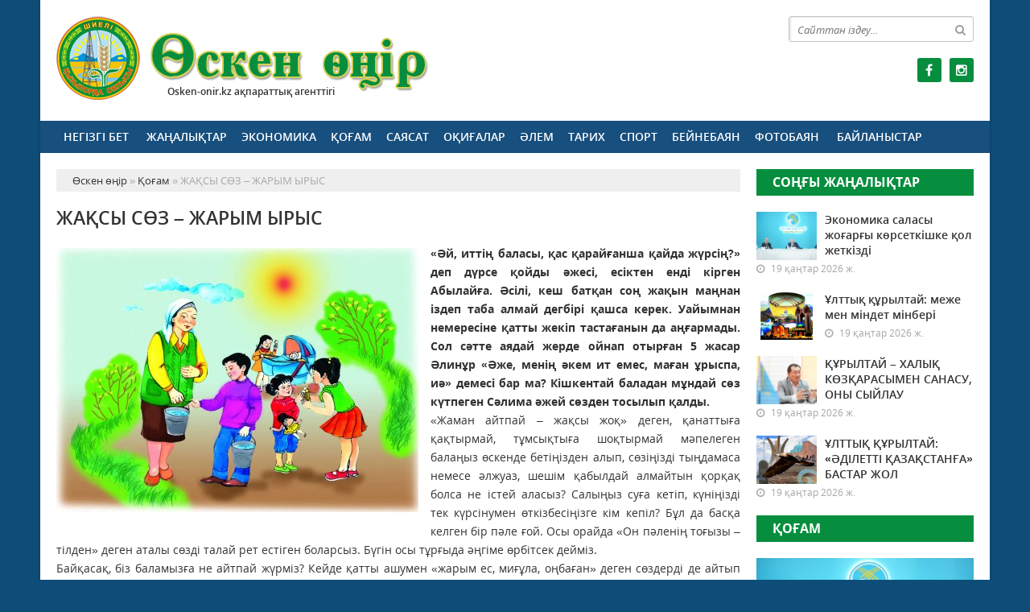

--- FILE ---
content_type: text/html; charset=utf-8
request_url: https://osken-onir.kz/kogam/30239-zhasy-sz-zharym-yrys.html
body_size: 10539
content:
<!doctype html>
<html lang="kk" class="nav-no-js">
<head>
<meta http-equiv="Content-Type" content="text/html; charset=utf-8" />
<title>ЖАҚСЫ СӨЗ – ЖАРЫМ ЫРЫС &raquo; «Өскен өңір» - Шиелі аудандық газеті</title>
<meta name="description" content="«Әй, иттің баласы, қас қарайғанша қайда жүрсің?» деп дүрсе қойды әжесі, есіктен енді кірген Абылайға. Әсілі, кеш батқан соң жақын маңнан іздеп таба алмай дегбірі қашса керек. Уайымнан немересіне" />
<meta name="keywords" content="баласы, деген, керек, қатты, маған, алмай, «жұрттың, мұндай, баласы», айтпай, қайда, айтып, балаңыз, сөздерді, балаға, қалды, күтпеген, баладан, Сәлима, сөзден" />
<meta name="generator" content="Өскен өңір (https://osken-onir.kz/)" />
<meta name="viewport" content="width=device-width, initial-scale=1.0" />
<meta property="og:site_name" content="«Өскен өңір» - Шиелі аудандық газеті" />
<meta property="og:type" content="article" />
<meta property="og:title" content="ЖАҚСЫ СӨЗ – ЖАРЫМ ЫРЫС" />
<meta property="og:url" content="https://osken-onir.kz/kogam/30239-zhasy-sz-zharym-yrys.html" />
<meta property="og:image" content="https://osken-onir.kz/uploads/posts/2024-04/medium/1712047410_0-27.jpg" />
<link rel="search" type="application/opensearchdescription+xml" href="https://osken-onir.kz/engine/opensearch.php" title="«Өскен өңір» - Шиелі аудандық газеті" />
<link rel="alternate" type="application/rss+xml" title="«Өскен өңір» - Шиелі аудандық газеті" href="https://osken-onir.kz/rss.xml" />
<link rel="stylesheet" href="/engine/classes/min/index.php?charset=utf-8&amp;f=/templates/osken-oner/css/styles.css,/templates/osken-oner/css/bootstrap.css,/templates/osken-oner/css/engine.css,/templates/osken-oner/css/mobile.css,/templates/osken-oner/css/font-awesome.min.css" type="text/css">
<link rel="icon" href="/templates/osken-oner/images/favicon.png" type="image/x-icon">
<link rel="shortcut icon" href="/templates/osken-oner/images/favicon.png" type="image/x-icon">
    <!--style>
        html {
    -moz-filter: grayscale(100%);
    -webkit-filter: grayscale(100%);
    filter: gray; /* IE6-9 */
    filter: grayscale(100%);
}
        img {
    -webkit-filter: grayscale(100%); /* Safari 6.0 - 9.0 */
    filter: grayscale(100%);
}
        </style-->
</head>
<body>
<div class="wrappers">
	<!--div class="onam-l"></div-->
	<!--div class="onam-r"></div-->
	<div class="container headtop">
		<div class="row">
			
			<div class="container hadma">
				<div class="col-md-5">
					<div class="logos">
						<a href="/">Өскен өңір </a>
						<span>Osken-onir.kz ақпараттық агенттігі</span>
					</div>
				</div>
				<div class="col-md-4"></div>
				<div class="col-md-3">
					<div class="search_block">
						<div class="search_box">
							<form id="quicksearch" method="post">
								<input type="hidden" name="do" value="search" />
								<input type="hidden" name="subaction" value="search" />
								<div class="search-box">
									<div class="input-group">
										<input id="story" name="story" placeholder="Сайттан іздеу..." type="text" />
										<span class="input-group-btn">
											<button class="btn" type="submit" title="Найти"><i class="fa fa-search"></i></button>
										</span>
									</div>
								</div>
							</form>
						</div>
					</div>
					<div class="socials">
						<!--a href="#" class="twit" title="Twitter" target="_blank" rel="noopener noreferrer"></a-->
						<a href="https://www.facebook.com/oskenonir/" class="faceb" title="Facebook" target="_blank" rel="noopener noreferrer"></a>
						<!--a href="https://vk.com/club136384814" class="vk" title="Vkontakte" target="_blank" rel="noopener noreferrer"></a-->
						<!--a href="#" class="odokl" title="Однокласники" target="_blank" rel="noopener noreferrer"></a-->
						<a href="https://www.instagram.com/oskenonir_news/" class="insta" title="Instagram" target="_blank" rel="noopener noreferrer"></a>
					</div>
				</div>
			</div>
			
			<div class="container">
				<div class="row show-grid">
					<div class="container navmenu">
						<div class="col-md-12">
							<nav>
								<a id="touch-menu" class="mobile-menu" href="#"><i class="fa fa-bars" aria-hidden="true"></i></a>
								<ul class="menu">
	<li><a href="/">Негізгі бет</a></li>
	<li><a href="https://osken-onir.kz/zhanalyk/">Жаңалықтар</a>
		
	</li><li><a href="https://osken-onir.kz/ekonomika/">Экономика</a>
		
	</li><li><a href="https://osken-onir.kz/kogam/">Қоғам</a>
		
	</li><li><a href="https://osken-onir.kz/saysat/">Саясат</a>
		
	</li><li><a href="https://osken-onir.kz/okigalar/">Оқиғалар</a>
		
	</li><li><a href="https://osken-onir.kz/alem/">Әлем</a>
		
	</li><li><a href="https://osken-onir.kz/tarih/">Тарих</a>
		
	</li><li><a href="https://osken-onir.kz/sport/">Спорт</a>
		
	</li><li><a href="https://osken-onir.kz/video/">Бейнебаян</a>
		
	</li><li><a href="https://osken-onir.kz/fotobayn/">Фотобаян</a>
		
	</li>
	<li><a href="#">Байланыстар</a></li>
</ul>
							</nav>
						</div>
					</div>
				</div>
			</div>
			
			<div class="container">
				<div class="row show-grid">
					<div class="container">
						<div class="col-md-9">
							<div class="speedbar"><div class="over"><span id="dle-speedbar"><span itemscope itemtype="http://data-vocabulary.org/Breadcrumb"><a href="https://osken-onir.kz/" itemprop="url"><span itemprop="title">Өскен өңір</span></a></span> &raquo; <span itemscope itemtype="http://data-vocabulary.org/Breadcrumb"><a href="https://osken-onir.kz/kogam/" itemprop="url"><span itemprop="title">Қоғам</span></a></span> &raquo; ЖАҚСЫ СӨЗ – ЖАРЫМ ЫРЫС</span></div></div><div id='dle-content'><div class="boxing-full airSticky_stop-block">
	<article class="box-fullstory show-grid">
		<h2>ЖАҚСЫ СӨЗ – ЖАРЫМ ЫРЫС</h2>
		<div class="fullstorys">
			<div style="text-align:justify;"><a class="highslide" href="https://osken-onir.kz/uploads/posts/2024-04/1712047410_0-27.jpg" target="_blank"><img src="/uploads/posts/2024-04/medium/1712047410_0-27.jpg" alt="" class="fr-dii fr-fil"></a><b>«Әй, иттің баласы, қас қарайғанша қайда жүрсің?» деп дүрсе қойды әжесі, есіктен енді кірген Абылайға. Әсілі, кеш батқан соң жақын маңнан іздеп таба алмай дегбірі қашса керек. Уайымнан немересіне қатты жекіп тастағанын да аңғармады. Сол сәтте аядай жерде ойнап отырған 5 жасар Әлинұр «Әже, менің әкем ит емес, маған ұрыспа, иә» демесі бар ма? Кішкентай баладан мұндай сөз күтпеген Сәлима әжей сөзден тосылып қалды.</b></div><div style="text-align:justify;">«Жаман айтпай – жақсы жоқ» деген, қанаттыға қақтырмай, тұмсықтыға шоқтырмай мәпелеген балаңыз өскенде бетіңізден алып, сөзіңізді тыңдамаса немесе әлжуаз, шешім қабылдай алмайтын қорқақ болса не істей аласыз? Салыңыз суға кетіп, күніңізді тек күрсінумен өткізбесіңізге кім кепіл? Бұл да басқа келген бір пәле ғой. Осы орайда «Он пәленің тоғызы – тілден» деген аталы сөзді талай рет естіген боларсыз. Бүгін осы тұрғыда әңгіме өрбітсек дейміз. </div><div style="text-align:justify;">Байқасақ, біз баламызға не айтпай жүрміз? Кейде қатты ашумен «жарым ес, миғұла, оңбаған» деген сөздерді де айтып қалатынымыз жасырын емес. Алайда ата-ананың балаға айтқан сөзі дұға, тілек есебінде кетіп, қабыл болып кетуі әбден мүмкін екенін білесіз бе? Алла елшісі (оған Алланың игілігі мен сәлемі болсын) былай деді: «Өздеріңе де, балаларыңа да, мал-мүліктеріңе де лағынет шақырмаңдар, әрі бұл Алладан сый тілейтін уақыт мезгілімен сәйкес келіп қалмасын. Өйткені, Алла сендердің дұғаларыңды қабылдауы мүмкін». Иә, атаананың сөзі баланың болашағына әсер етеді. Балаңызды қандай нәрсемен сипаттасаңыз, ол соған бейім болады. Өзіңіз «су ми», «топас», «нақұрыс» деп ұрсып алып, ертең ештеңе түсінбейтін адам алдыңызда тұрса, оған «неге сондайсың?» деп ренжуге хақыңыз жоқ. Себебі, сіздің сөзіңіз, өз-өзіңізді ұстауыңыз оның өміріне әсер етеді. </div><div style="text-align:justify;">Біздің бір әдетіміз бар. Баламыз тілімізді алмай, көңілімізді қалдырса, «ана өзің секілді Сәлиманың баласын қарашы, қандай ақылды», «ана Еркіннің ұлын қарашы, жазуы маржандай» деп өзге балалармен салыстыра кетеміз. Әйтеуір, қай үйге кірсеңіз де бармақтай баласына «жұрттың баласын мысал етіп, айтып отырғанын байқаймыз. Ата-аналар үшін жұрттың баласы – әлемдегі мінсіз адам. Олар – тәртіпті, тіл алғыш, жұмысқа бейім, оқуда озат. Әйтеуір не керек, адам баласына тән бар асыл қасиетті сол «жұрттың баласы» жиып алған бойына. Ал өз басымызға мұндай мінездің біреуі де татымаған. Бір ауыз сөзбен айтқанда, «жұрттың баласы» Ыбырай, біздің бала сұмырай. </div><div style="text-align:justify;">Жұрттың баласы шынымен де ақылды шығар. Бірақ, ол біздің баламыз емес. Және ең жаманы не екенін білесіз бе? Мұндай сөздерді естіген балаңыз дәл қазір өзін ең ақылсыз, ең жаман балаға балап отыр. Бала санасында «мен жаманмын», «ата-анам маған разы емес», «мен нашармын», «мен төменмін», «мен ондай бола алмаймын» деген ойлар қалыптасып үлгерді. Жігері жасыды, талабы мұқалды. Осындайдан оның өсіп емес, іштей өшіп бара жатқанын байқамай қаламыз. Сондықтан ұрпақ тәрбиелеуде ұсақ-түйекке де мән беру керектігін естен шығармайықшы.</div><div><br></div><div style="text-align:right;"><b>Гүлнәр ӘБДІХАНИҚЫЗЫ</b></div>
		</div>	

		<div class="full_tools">
			<div class="meta-full">
				<div class="category-short"><i class="fa fa-folder-o"></i><a href="https://osken-onir.kz/kogam/">Қоғам</a></div>
				<div class="detmeta-short">
					<span class="dates"><i class="fa fa-clock-o"></i>02 сәуір 2024 ж.</span>
					<span class="post-views"><i class="fa fa-eye"></i>384</span>
					<span><i class="fa fa-commenting-o"></i>0</span>
				</div>
			</div>
		</div>
	</article>


	 
	<div class="articlerelated show-grid">
	<div class="relatedheader"><h4>Ұқсас жаңалықтар:</h4></div>
		<div class="row">
			<div class="realnews">
	<a href="https://osken-onir.kz/kogam/27458-men-kem-it-emes.html" title="Менің әкем ит емес">
		<div class="imgreal"><img src="/uploads/posts/2023-08/medium/1692688128_62.jpg" alt='title'></div>
		<div class="capt-real"><b>Менің әкем ит емес</b></div>
	</a>
	<span><i class="fa fa-folder-o"></i>Қоғам</span>
</div><div class="realnews">
	<a href="https://osken-onir.kz/kogam/21151-sz-syekten-ted.html" title="Сөз сүйектен өтеді...">
		<div class="imgreal"><img src="/uploads/posts/2021-09/thumbs/1631927626_56edee750b67e571ab5ef6983cc4d4a7.jpg" alt='title'></div>
		<div class="capt-real"><b>Сөз сүйектен өтеді...</b></div>
	</a>
	<span><i class="fa fa-folder-o"></i>Қоғам</span>
</div><div class="realnews">
	<a href="https://osken-onir.kz/okigalar/10829-tas-gln-zdegen-bala.html" title="Тас гүлін іздеген бала">
		<div class="imgreal"><img src="https://massaget.kz/userdata/news/news_8986/image_l.jpg" alt='title'></div>
		<div class="capt-real"><b>Тас гүлін іздеген бала</b></div>
	</a>
	<span><i class="fa fa-folder-o"></i>Оқиғалар</span>
</div><div class="realnews">
	<a href="https://osken-onir.kz/kogam/9344-balaa-aytua-bolmaytyn-10-sz.html" title="БАЛАҒА АЙТУҒА БОЛМАЙТЫН 10 СӨЗ">
		<div class="imgreal"><img src="/uploads/posts/2019-02/medium/1550467009_students3-ba1a992494c0e4bea9f7801b4987fa80-620x370.jpg" alt='title'></div>
		<div class="capt-real"><b>БАЛАҒА АЙТУҒА БОЛМАЙТЫН 10 СӨЗ</b></div>
	</a>
	<span><i class="fa fa-folder-o"></i>Қоғам</span>
</div><div class="realnews">
	<a href="https://osken-onir.kz/kogam/5367-balaa-meyrmd-bolyyz.html" title="Балаға мейірімді болыңыз">
		<div class="imgreal"><img src="/uploads/posts/2018-08/medium/1535516725_meyrmd-bolyyz.jpg" alt='title'></div>
		<div class="capt-real"><b>Балаға мейірімді болыңыз</b></div>
	</a>
	<span><i class="fa fa-folder-o"></i>Қоғам</span>
</div>
		</div>
	</div>
	

</div>

<div class="comments ignore-select">
	<div class="comnbtm-col">
		<a class="addcom-btn" onclick="$('#addcform').toggle();return false;"><i class="fa fa-plus-square" aria-hidden="true"></i> Пікір қалдыру</a> 
		
	</div>
	<div class="box">
		<form  method="post" name="dle-comments-form" id="dle-comments-form" ><div id="addcform" class="statbox" style="display:none;">
	
		<div class="box_input"><input type="text" name="name" id="name" placeholder="Ваше имя"></div>
		<div class="box_input"><input type="email" name="mail" id="mail" placeholder="Ваш e-mail"></div>
	

	<div class="addcomments_editor"><script type="text/javascript">
	var text_upload = "Загрузка файлов и изображений на сервер";
</script>
<div class="wseditor"><textarea id="comments" name="comments" rows="10" cols="50" class="ajaxwysiwygeditor"></textarea></div></div>

	

	
		<div class="captcha"><div class="g-recaptcha" data-sitekey="6LeihzYUAAAAABVslR1Q-eOWsnkQOc9sDllk1zpR" data-theme="light"></div></div>
	

	

	<button type="submit" name="submit" class="btncomsform">Отправить комментарий</button>
</div>
		<input type="hidden" name="subaction" value="addcomment" />
		<input type="hidden" name="post_id" id="post_id" value="30239" /><input type="hidden" name="user_hash" value="64d37cd77363eec7bc057bcc3edf2d6c668525ae" /></form><script src='https://www.google.com/recaptcha/api.js?hl=ru' async defer></script>
	</div>
	<div class="box">
		
		<div class="com_list">
			
<div id="dle-ajax-comments"></div>

		</div>
	</div>
	<!--dlenavigationcomments-->
</div></div>
							
						</div>
						<div class="col-md-3">
							<div class="songnews">
								<div class="titmain"><h3><a href="https://osken-onir.kz/zhanalyk/" style="color: #ffffff">Соңғы жаңалықтар</h3></div>
								<div class="column-4">
	<div class="item-lent-img">
		<div class="itm-img-l"><img src="https://zhanaqorgan-tynysy.kz/uploads/posts/2026-01/medium/1768820786_nnn06289.jpg" class="center-block" alt='Экономика саласы жоғарғы көрсеткішке қол жеткізді – Серік Жұманғарин'></div>
		<h2><a href="https://osken-onir.kz/kogam/35967-ekonomika-salasy-zhoary-krsetkshke-ol-zhetkzd-serk-zhmanarin.html">Экономика саласы жоғарғы көрсеткішке қол жеткізді</a></h2>
		<div class="detaliz-capt">
			<span class="dates"><i class="fa fa-clock-o"></i> 19 қаңтар 2026 ж.</span>
		</div>
	</div>
</div><div class="column-4">
	<div class="item-lent-img">
		<div class="itm-img-l"><img src="/uploads/posts/2026-01/thumbs/1768803857_1768613603_kollazh-1111.jpg" class="center-block" alt='Ұлттық құрылтай: меже мен міндет мінбері'></div>
		<h2><a href="https://osken-onir.kz/kogam/35966-ltty-ryltay-mezhe-men-mndet-mnber.html">Ұлттық құрылтай: меже мен міндет мінбері</a></h2>
		<div class="detaliz-capt">
			<span class="dates"><i class="fa fa-clock-o"></i> 19 қаңтар 2026 ж.</span>
		</div>
	</div>
</div><div class="column-4">
	<div class="item-lent-img">
		<div class="itm-img-l"><img src="/uploads/posts/2026-01/medium/1768803750_b0b924e5-d7ae-4aa4-9c0c-fdfc5c4baedb.jpg" class="center-block" alt='ҚҰРЫЛТАЙ – ХАЛЫҚ КӨЗҚАРАСЫМЕН САНАСУ, ОНЫ СЫЙЛАУ'></div>
		<h2><a href="https://osken-onir.kz/kogam/35965-ryltay-haly-kzarasymen-sanasu-ony-syylau.html">ҚҰРЫЛТАЙ – ХАЛЫҚ КӨЗҚАРАСЫМЕН САНАСУ, ОНЫ СЫЙЛАУ</a></h2>
		<div class="detaliz-capt">
			<span class="dates"><i class="fa fa-clock-o"></i> 19 қаңтар 2026 ж.</span>
		</div>
	</div>
</div><div class="column-4">
	<div class="item-lent-img">
		<div class="itm-img-l"><img src="/uploads/posts/2026-01/thumbs/1768803575_1768737388_ltty-ryltay-dlett-azastana-bastar-zhol.jpg" class="center-block" alt='ҰЛТТЫҚ ҚҰРЫЛТАЙ: «ӘДІЛЕТТІ ҚАЗАҚСТАНҒА» БАСТАР ЖОЛ'></div>
		<h2><a href="https://osken-onir.kz/zhanalyk/35964-ltty-ryltay-dlett-azastana-bastar-zhol.html">ҰЛТТЫҚ ҚҰРЫЛТАЙ: «ӘДІЛЕТТІ ҚАЗАҚСТАНҒА» БАСТАР ЖОЛ</a></h2>
		<div class="detaliz-capt">
			<span class="dates"><i class="fa fa-clock-o"></i> 19 қаңтар 2026 ж.</span>
		</div>
	</div>
</div>
							</div>
							<div class="kagam show-grid">
								<div class="titmain"><h3>Қоғам</h3></div>
								<div class="bigcolm show-grid">
									<div class="column-5">
	<div class="item-img"><a href="https://osken-onir.kz/kogam/35967-ekonomika-salasy-zhoary-krsetkshke-ol-zhetkzd-serk-zhmanarin.html"><img src="https://zhanaqorgan-tynysy.kz/uploads/posts/2026-01/medium/1768820786_nnn06289.jpg" class="center-block" alt='Экономика саласы жоғарғы көрсеткішке қол жеткізді – Серік Жұманғарин'></a></div>
	<div class="detaliz-capt">
		<span class="dates"><i class="fa fa-clock-o"></i> 19 қаңтар 2026 ж.</span>
		<span class="post-views"><i class="fa fa-eye"></i> 63</span>
	</div>
	<div class="caption">
		<h2><a href="https://osken-onir.kz/kogam/35967-ekonomika-salasy-zhoary-krsetkshke-ol-zhetkzd-serk-zhmanarin.html">Экономика саласы жоғарғы көрсеткішке қол жеткізді – Серік Жұманғарин</a></h2>
	</div>
</div>
								</div>
								<div class="smallcolm">
									<div class="column-4 ombord">
	<div class="item-lent-img">
		<h2><a href="https://osken-onir.kz/kogam/35966-ltty-ryltay-mezhe-men-mndet-mnber.html">Ұлттық құрылтай: меже мен міндет мінбері</a></h2>
		<div class="detaliz-capt">
			<span class="dates"><i class="fa fa-clock-o"></i> 19 қаңтар 2026 ж.</span>
		</div>
	</div>
</div><div class="column-4 ombord">
	<div class="item-lent-img">
		<h2><a href="https://osken-onir.kz/kogam/35965-ryltay-haly-kzarasymen-sanasu-ony-syylau.html">ҚҰРЫЛТАЙ – ХАЛЫҚ КӨЗҚАРАСЫМЕН САНАСУ, ОНЫ СЫЙЛАУ</a></h2>
		<div class="detaliz-capt">
			<span class="dates"><i class="fa fa-clock-o"></i> 19 қаңтар 2026 ж.</span>
		</div>
	</div>
</div>
								</div>
							</div>
							<div class="pdf-main show-grid">
								<div class="titmain"><h3 class="colh3s">PDF нұсқалар мұрағаты</h3></div>
								<div class="column-pdf">
	<h2><a href="https://docs.google.com/viewer?url=https%3A%2F%2Fosken-onir.kz%2Fengine%2Fdownload.php%3Fid%3D904%26viewonline%3D1" target="_blank" rel="noopener noreferrer">№4 (9371)</a></h2> <div class="datepdf">17 қаңтар 2026 ж.</div>
</div><div class="column-pdf">
	<h2><a href="https://docs.google.com/viewer?url=https%3A%2F%2Fosken-onir.kz%2Fengine%2Fdownload.php%3Fid%3D903%26viewonline%3D1" target="_blank" rel="noopener noreferrer">№3 (9370)</a></h2> <div class="datepdf">13 қаңтар 2026 ж.</div>
</div><div class="column-pdf">
	<h2><a href="https://docs.google.com/viewer?url=https%3A%2F%2Fosken-onir.kz%2Fengine%2Fdownload.php%3Fid%3D902%26viewonline%3D1" target="_blank" rel="noopener noreferrer">№2 (9369).</a></h2> <div class="datepdf">10 қаңтар 2026 ж.</div>
</div>
							</div>
							<div class="allpdf"><a href="/pdf/">Pdf мұрағаты</a></div>
							<div class="calenda-foot">
								<div class="titmain"><h3 class="colh3s">Жаңалықтар мұрағаты</h3></div>
								<div id="calendar-layer"><table id="calendar" class="calendar"><tr><th colspan="7" class="monthselect"><a class="monthlink" onclick="doCalendar('12','2025','right'); return false;" href="https://osken-onir.kz/2025/12/" title="Предыдущий месяц">&laquo;</a>&nbsp;&nbsp;&nbsp;&nbsp;Қаңтар 2026&nbsp;&nbsp;&nbsp;&nbsp;&raquo;</th></tr><tr><th class="workday">Дс</th><th class="workday">Сс</th><th class="workday">Ср</th><th class="workday">Бс</th><th class="workday">Жм</th><th class="weekday">Сб</th><th class="weekday">Жс</th></tr><tr><td colspan="3">&nbsp;</td><td  class="day-active-v" ><a class="day-active-v" href="https://osken-onir.kz/2026/01/01/" title="Все публикации за 01 қаңтар 2026">1</a></td><td  class="day" >2</td><td  class="weekday" >3</td><td  class="day-active" ><a class="day-active" href="https://osken-onir.kz/2026/01/04/" title="Все публикации за 04 қаңтар 2026">4</a></td></tr><tr><td  class="day-active-v" ><a class="day-active-v" href="https://osken-onir.kz/2026/01/05/" title="Все публикации за 05 қаңтар 2026">5</a></td><td  class="day-active-v" ><a class="day-active-v" href="https://osken-onir.kz/2026/01/06/" title="Все публикации за 06 қаңтар 2026">6</a></td><td  class="day-active-v" ><a class="day-active-v" href="https://osken-onir.kz/2026/01/07/" title="Все публикации за 07 қаңтар 2026">7</a></td><td  class="day-active-v" ><a class="day-active-v" href="https://osken-onir.kz/2026/01/08/" title="Все публикации за 08 қаңтар 2026">8</a></td><td  class="day-active-v" ><a class="day-active-v" href="https://osken-onir.kz/2026/01/09/" title="Все публикации за 09 қаңтар 2026">9</a></td><td  class="day-active" ><a class="day-active" href="https://osken-onir.kz/2026/01/10/" title="Все публикации за 10 қаңтар 2026">10</a></td><td  class="weekday" >11</td></tr><tr><td  class="day-active-v" ><a class="day-active-v" href="https://osken-onir.kz/2026/01/12/" title="Все публикации за 12 қаңтар 2026">12</a></td><td  class="day-active-v" ><a class="day-active-v" href="https://osken-onir.kz/2026/01/13/" title="Все публикации за 13 қаңтар 2026">13</a></td><td  class="day-active-v" ><a class="day-active-v" href="https://osken-onir.kz/2026/01/14/" title="Все публикации за 14 қаңтар 2026">14</a></td><td  class="day-active-v" ><a class="day-active-v" href="https://osken-onir.kz/2026/01/15/" title="Все публикации за 15 қаңтар 2026">15</a></td><td  class="day-active-v" ><a class="day-active-v" href="https://osken-onir.kz/2026/01/16/" title="Все публикации за 16 қаңтар 2026">16</a></td><td  class="day-active" ><a class="day-active" href="https://osken-onir.kz/2026/01/17/" title="Все публикации за 17 қаңтар 2026">17</a></td><td  class="weekday" >18</td></tr><tr><td  class="day-active-v" ><a class="day-active-v" href="https://osken-onir.kz/2026/01/19/" title="Все публикации за 19 қаңтар 2026">19</a></td><td  class="day day-current" >20</td><td  class="day" >21</td><td  class="day" >22</td><td  class="day" >23</td><td  class="weekday" >24</td><td  class="weekday" >25</td></tr><tr><td  class="day" >26</td><td  class="day" >27</td><td  class="day" >28</td><td  class="day" >29</td><td  class="day" >30</td><td  class="weekday" >31</td><td colspan="1">&nbsp;</td></tr></table></div>
							</div>
						</div>
					</div>
				</div>
				
				<!--div class="row">
					<div class="container">
						<div class="col-md-12 icarusel">
							<ul class="bxslider-carusel">
							  <li><a href="https://e-kyzylorda.gov.kz/?q=kk" target="_blank" rel="noopener noreferrer"><img src="/uploads/posts/2017-11/1510554794_bn-01.jpg" alt='Акимата Кызылординской области' class="img-responsive center-block" ></a></li><li><a href="http://www.akorda.kz/kz" target="_blank" rel="noopener noreferrer"><img src="/uploads/posts/2017-11/1510554757_bn-02.jpg" alt='Сайт президента' class="img-responsive center-block" ></a></li><li><a href="/" target="_blank" rel="noopener noreferrer"><img src="/uploads/posts/2017-11/1510554770_bn-03.jpg" alt='Нұрлы жол' class="img-responsive center-block" ></a></li><li><a href="http://ruh.kz/" target="_blank" rel="noopener noreferrer"><img src="/uploads/posts/2017-11/1510554703_bn-04.jpg" alt='Рухани Жаңғыру' class="img-responsive center-block" ></a></li><li><a href="/" target="_blank" rel="noopener noreferrer"><img src="/uploads/posts/2017-11/1510554676_bn-05.jpg" alt='Жаңғыру 30' class="img-responsive center-block" ></a></li><li><a href="http://egov.kz/cms/kk" target="_blank" rel="noopener noreferrer"><img src="/uploads/posts/2017-11/1510554722_bn-06.jpg" alt='Egov' class="img-responsive center-block" ></a></li><li><a href="https://digitalkz.kz/" target="_blank" rel="noopener noreferrer"><img src="/uploads/posts/2017-11/1510554648_bn-07.jpg" alt='Digital Kazakhstan' class="img-responsive center-block" ></a></li><li><a href="/" target="_blank" rel="noopener noreferrer"><img src="/uploads/posts/2017-11/1510554552_bn-09.jpg" alt='Нақты қадам' class="img-responsive center-block" ></a></li>
							</ul>
						</div>
					</div>
				</div-->
				
			</div>
			
		</div>
		
		<div class="row">
			<div class="container footer">
				<div class="col-md-9">
					<p>&copy; 2024. Osken-onir.kz ақпараттық агенттігі.<br>
Қазақстан Республикасы Ақпарат және Қоғамдық даму министрлігі, Ақпарат комитетінің тіркеу туралы № KZ66VPY00052385 куәлігі 21.07.2022 жылы берілген.<br>
&reg; Агенттік сайтында жарияланған барлық мақалалар мен фото-бейне материалдардың авторлық құқықтары қорғалған. Материалдарды пайдаланған жағдайда сілтеме жасалуы міндетті.
</p>
					<p>Меншік иесі: <a href="https://syr-media.kz" target="_blank" ;="" style="color:#ff7220;">«Сыр медиа»</a> ЖШС.</p>
				</div>
				<div class="col-md-3 chetchiki">
					<span><!-- Yandex.Metrika informer -->
<a href="https://metrika.yandex.kz/stat/?id=90076946&amp;from=informer"
target="_blank" rel="nofollow"><img src="https://informer.yandex.ru/informer/90076946/3_1_FFFFFFFF_EFEFEFFF_0_pageviews"
style="width:88px; height:31px; border:0;" alt="Яндекс.Метрика" title="Яндекс.Метрика: данные за сегодня (просмотры, визиты и уникальные посетители)" class="ym-advanced-informer" data-cid="90076946" data-lang="ru" /></a>
<!-- /Yandex.Metrika informer -->

<!-- Yandex.Metrika counter -->
<script type="text/javascript" >
   (function(m,e,t,r,i,k,a){m[i]=m[i]||function(){(m[i].a=m[i].a||[]).push(arguments)};
   var z = null;m[i].l=1*new Date();
   for (var j = 0; j < document.scripts.length; j++) {if (document.scripts[j].src === r) { return; }}
   k=e.createElement(t),a=e.getElementsByTagName(t)[0],k.async=1,k.src=r,a.parentNode.insertBefore(k,a)})
   (window, document, "script", "https://mc.yandex.ru/metrika/tag.js", "ym");

   ym(90076946, "init", {
        clickmap:true,
        trackLinks:true,
        accurateTrackBounce:true,
        webvisor:true
   });
</script>
<noscript><div><img src="https://mc.yandex.ru/watch/90076946" style="position:absolute; left:-9999px;" alt="" /></div></noscript>
<!-- /Yandex.Metrika counter --></span>
				</div>
			</div>
		</div>
	</div>
</div>
<div id="toTop"></div>
<script type="text/javascript" src="/engine/classes/min/index.php?charset=utf-8&amp;g=general&amp;21"></script>
<script type="text/javascript" src="/engine/classes/min/index.php?charset=utf-8&amp;f=engine/classes/highslide/highslide.js,engine/editor/jscripts/froala/editor.js,engine/editor/jscripts/froala/languages/ru.js&amp;21"></script>
<link media="screen" href="/engine/editor/css/default.css" type="text/css" rel="stylesheet" />
<link media="screen" href="/engine/editor/jscripts/froala/css/editor.css" type="text/css" rel="stylesheet" />
<script src="/engine/classes/min/index.php?charset=utf-8&amp;f=/templates/osken-oner/js/bxslider.js,/templates/osken-oner/js/lib.js"></script>
<script async src="https://www.googletagmanager.com/gtag/js?id=UA-30267956-4"></script>
<script type="text/javascript">
<!--
var dle_root       = '/';
var dle_admin      = '';
var dle_login_hash = '64d37cd77363eec7bc057bcc3edf2d6c668525ae';
var dle_group      = 5;
var dle_skin       = 'osken-oner';
var dle_wysiwyg    = '1';
var quick_wysiwyg  = '1';
var dle_act_lang   = ["Иә", "Жоқ", "Енгізу", "Күшін жою", "Сақтау", "Удалить", "Тиеу. Өтінеміз, күте тұрыңыз..."];
var menu_short     = 'Быстрое редактирование';
var menu_full      = 'Полное редактирование';
var menu_profile   = 'Көру бейіндегі';
var menu_send      = 'Хабар жіберу';
var menu_uedit     = 'Админцентр';
var dle_info       = 'Ақпарат';
var dle_confirm    = 'Растау';
var dle_prompt     = 'Ақпаратты енгізу';
var dle_req_field  = 'Заполните все необходимые поля';
var dle_del_agree  = 'Вы действительно хотите удалить? Данное действие невозможно будет отменить';
var dle_spam_agree = 'Вы действительно хотите отметить пользователя как спамера? Это приведёт к удалению всех его комментариев';
var dle_complaint  = 'Укажите текст Вашей жалобы для администрации:';
var dle_big_text   = 'Выделен слишком большой участок текста.';
var dle_orfo_title = 'Укажите комментарий для администрации к найденной ошибке на странице';
var dle_p_send     = 'Жіберу';
var dle_p_send_ok  = 'Хабарлама сәтті жіберілді';
var dle_save_ok    = 'Изменения успешно сохранены. Обновить страницу?';
var dle_reply_title= 'Ответ на комментарий';
var dle_tree_comm  = '0';
var dle_del_news   = 'Удалить статью';
var dle_sub_agree  = 'Вы действительно хотите подписаться на комментарии к данной публикации?';
var allow_dle_delete_news   = false;

hs.graphicsDir = '/engine/classes/highslide/graphics/';
hs.outlineType = 'rounded-white';
hs.numberOfImagesToPreload = 0;
hs.captionEval = 'this.thumb.alt';
hs.showCredits = false;
hs.align = 'center';
hs.transitions = ['expand', 'crossfade'];
hs.dimmingOpacity = 0.60;
hs.lang = { loadingText : 'Загрузка...', playTitle : 'Просмотр слайдшоу (пробел)', pauseTitle:'Пауза', previousTitle : 'Предыдущее изображение', nextTitle :'Следующее изображение',moveTitle :'Переместить', closeTitle :'Закрыть (Esc)',fullExpandTitle:'Развернуть до полного размера',restoreTitle:'Кликните для закрытия картинки, нажмите и удерживайте для перемещения',focusTitle:'Сфокусировать',loadingTitle:'Нажмите для отмены'
};
hs.slideshowGroup='fullnews'; hs.addSlideshow({slideshowGroup: 'fullnews', interval: 4000, repeat: false, useControls: true, fixedControls: 'fit', overlayOptions: { opacity: .75, position: 'bottom center', hideOnMouseOut: true } });

jQuery(function($){
	
      $('#comments').froalaEditor({
        dle_root: dle_root,
        dle_upload_area : "comments",
        dle_upload_user : "",
        dle_upload_news : "0",
        width: '100%',
        height: '220',
        language: 'ru',

		htmlAllowedTags: ['div', 'span', 'p', 'br', 'strong', 'em', 'ul', 'li', 'ol', 'b', 'u', 'i', 's', 'a', 'img'],
		htmlAllowedAttrs: ['class', 'href', 'alt', 'src', 'style', 'target'],
		pastePlain: true,
        imageInsertButtons: ['imageBack', '|', 'imageByURL'],
        imagePaste: false,
		
        toolbarButtonsXS: ['bold', 'italic', 'underline', 'strikeThrough', '|', 'align', 'formatOL', 'formatUL', '|', 'insertLink', 'dleleech', 'emoticons', '|', 'dlehide', 'dlequote', 'dlespoiler'],

        toolbarButtonsSM: ['bold', 'italic', 'underline', 'strikeThrough', '|', 'align', 'formatOL', 'formatUL', '|', 'insertLink', 'dleleech', 'emoticons', '|', 'dlehide', 'dlequote', 'dlespoiler'],

        toolbarButtonsMD: ['bold', 'italic', 'underline', 'strikeThrough', '|', 'align', 'formatOL', 'formatUL', '|', 'insertLink', 'dleleech', 'emoticons', '|', 'dlehide', 'dlequote', 'dlespoiler'],

        toolbarButtons: ['bold', 'italic', 'underline', 'strikeThrough', '|', 'align', 'formatOL', 'formatUL', '|', 'insertLink', 'dleleech', 'emoticons', '|', 'dlehide', 'dlequote', 'dlespoiler']

      });

$('#dle-comments-form').submit(function() {
	doAddComments();
	return false;
});
});
//-->
</script>
</body>
</html>
<!-- Создание и продвижение сайтов с нуля. Заказ сайта - Key-Studio (http://key-studio.kz) -->
